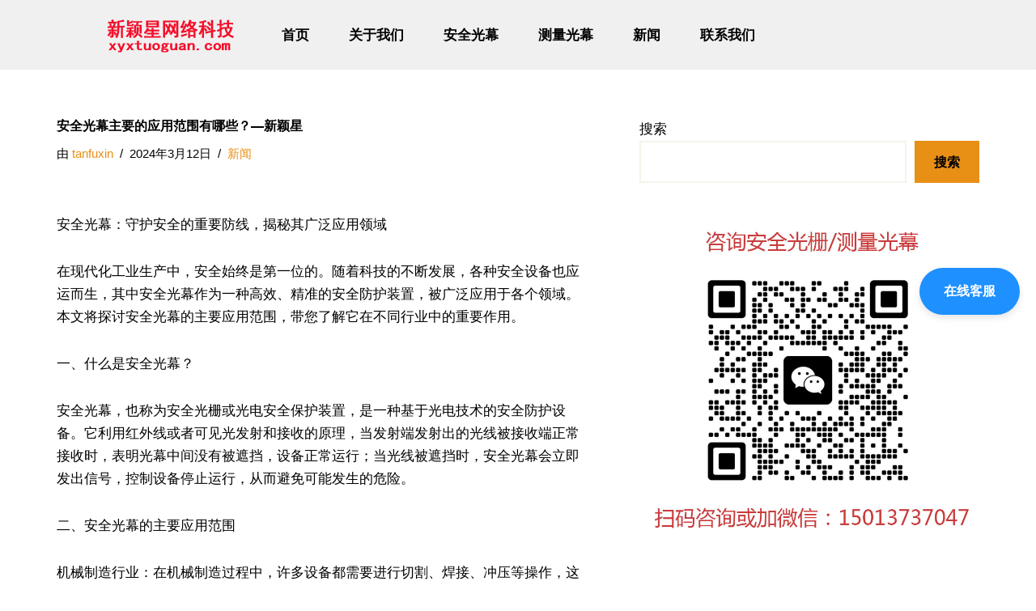

--- FILE ---
content_type: text/html; charset=UTF-8
request_url: https://tanfuxin.com/?p=5241
body_size: 17939
content:
<!DOCTYPE html>
<html lang="zh-CN">

<head>
	<!-- Google tag (gtag.js) -->
<script async src="https://www.googletagmanager.com/gtag/js?id=G-YFCRHS4F9D"></script>
<script>
  window.dataLayer = window.dataLayer || [];
  function gtag(){dataLayer.push(arguments);}
  gtag('js', new Date());

  gtag('config', 'G-YFCRHS4F9D');
</script>
	<script>
var _hmt = _hmt || [];
(function() {
  var hm = document.createElement("script");
  hm.src = "https://hm.baidu.com/hm.js?8357702dfb6a6bbce9f4871646769d58";
  var s = document.getElementsByTagName("script")[0]; 
  s.parentNode.insertBefore(hm, s);
})();
</script>



	<meta http-equiv="Content-Security-Policy" content="upgrade-insecure-requests">
<title>
测量光幕_测量光栅_红外线传感器_光电保护装置_尺寸测量光幕_安全光栅_安全光幕——新颖星品牌</title>
<meta name="keywords" content="测量光栅,安全光栅，安全光幕的应用,对中纠偏，尺寸测量光幕光栅,物流分拣光幕,新颖星品牌安全光栅安全光幕，新颖星品牌光幕，新颖星网" />
<meta name="description" content="安全光栅、安全光幕和测量光栅及测量光幕的国内品牌厂家,红外线光栅厂家,光栅安全继电器,安全光栅公司,新颖星安全光栅国产品牌，新颖星网.">
	<meta charset="UTF-8">
	<meta name="viewport" content="width=device-width, initial-scale=1, minimum-scale=1">
	<link rel="profile" href="http://gmpg.org/xfn/11">
			<link rel="pingback" href="https://tanfuxin.com/xmlrpc.php">
		<title>安全光幕主要的应用范围有哪些？&#8212;新颖星</title>
<meta name='robots' content='max-image-preview:large' />
<link rel="alternate" type="application/rss+xml" title=" &raquo; Feed" href="https://tanfuxin.com/?feed=rss2" />
<link rel="alternate" type="application/rss+xml" title=" &raquo; 评论Feed" href="https://tanfuxin.com/?feed=comments-rss2" />
<link rel="alternate" type="application/rss+xml" title=" &raquo; 安全光幕主要的应用范围有哪些？&#8212;新颖星评论Feed" href="https://tanfuxin.com/?feed=rss2&#038;p=5241" />
<script type="text/javascript">
window._wpemojiSettings = {"baseUrl":"https:\/\/s.w.org\/images\/core\/emoji\/14.0.0\/72x72\/","ext":".png","svgUrl":"https:\/\/s.w.org\/images\/core\/emoji\/14.0.0\/svg\/","svgExt":".svg","source":{"concatemoji":"https:\/\/tanfuxin.com\/wp-includes\/js\/wp-emoji-release.min.js?ver=6.1.1"}};
/*! This file is auto-generated */
!function(e,a,t){var n,r,o,i=a.createElement("canvas"),p=i.getContext&&i.getContext("2d");function s(e,t){var a=String.fromCharCode,e=(p.clearRect(0,0,i.width,i.height),p.fillText(a.apply(this,e),0,0),i.toDataURL());return p.clearRect(0,0,i.width,i.height),p.fillText(a.apply(this,t),0,0),e===i.toDataURL()}function c(e){var t=a.createElement("script");t.src=e,t.defer=t.type="text/javascript",a.getElementsByTagName("head")[0].appendChild(t)}for(o=Array("flag","emoji"),t.supports={everything:!0,everythingExceptFlag:!0},r=0;r<o.length;r++)t.supports[o[r]]=function(e){if(p&&p.fillText)switch(p.textBaseline="top",p.font="600 32px Arial",e){case"flag":return s([127987,65039,8205,9895,65039],[127987,65039,8203,9895,65039])?!1:!s([55356,56826,55356,56819],[55356,56826,8203,55356,56819])&&!s([55356,57332,56128,56423,56128,56418,56128,56421,56128,56430,56128,56423,56128,56447],[55356,57332,8203,56128,56423,8203,56128,56418,8203,56128,56421,8203,56128,56430,8203,56128,56423,8203,56128,56447]);case"emoji":return!s([129777,127995,8205,129778,127999],[129777,127995,8203,129778,127999])}return!1}(o[r]),t.supports.everything=t.supports.everything&&t.supports[o[r]],"flag"!==o[r]&&(t.supports.everythingExceptFlag=t.supports.everythingExceptFlag&&t.supports[o[r]]);t.supports.everythingExceptFlag=t.supports.everythingExceptFlag&&!t.supports.flag,t.DOMReady=!1,t.readyCallback=function(){t.DOMReady=!0},t.supports.everything||(n=function(){t.readyCallback()},a.addEventListener?(a.addEventListener("DOMContentLoaded",n,!1),e.addEventListener("load",n,!1)):(e.attachEvent("onload",n),a.attachEvent("onreadystatechange",function(){"complete"===a.readyState&&t.readyCallback()})),(e=t.source||{}).concatemoji?c(e.concatemoji):e.wpemoji&&e.twemoji&&(c(e.twemoji),c(e.wpemoji)))}(window,document,window._wpemojiSettings);
</script>
<style type="text/css">
img.wp-smiley,
img.emoji {
	display: inline !important;
	border: none !important;
	box-shadow: none !important;
	height: 1em !important;
	width: 1em !important;
	margin: 0 0.07em !important;
	vertical-align: -0.1em !important;
	background: none !important;
	padding: 0 !important;
}
</style>
	<link rel='stylesheet' id='wp-block-library-css' href='https://tanfuxin.com/wp-includes/css/dist/block-library/style.min.css?ver=6.1.1' type='text/css' media='all' />
<link rel='stylesheet' id='classic-theme-styles-css' href='https://tanfuxin.com/wp-includes/css/classic-themes.min.css?ver=1' type='text/css' media='all' />
<style id='global-styles-inline-css' type='text/css'>
body{--wp--preset--color--black: #000000;--wp--preset--color--cyan-bluish-gray: #abb8c3;--wp--preset--color--white: #ffffff;--wp--preset--color--pale-pink: #f78da7;--wp--preset--color--vivid-red: #cf2e2e;--wp--preset--color--luminous-vivid-orange: #ff6900;--wp--preset--color--luminous-vivid-amber: #fcb900;--wp--preset--color--light-green-cyan: #7bdcb5;--wp--preset--color--vivid-green-cyan: #00d084;--wp--preset--color--pale-cyan-blue: #8ed1fc;--wp--preset--color--vivid-cyan-blue: #0693e3;--wp--preset--color--vivid-purple: #9b51e0;--wp--preset--color--neve-link-color: var(--nv-primary-accent);--wp--preset--color--neve-link-hover-color: var(--nv-secondary-accent);--wp--preset--color--nv-site-bg: var(--nv-site-bg);--wp--preset--color--nv-light-bg: var(--nv-light-bg);--wp--preset--color--nv-dark-bg: var(--nv-dark-bg);--wp--preset--color--neve-text-color: var(--nv-text-color);--wp--preset--color--nv-text-dark-bg: var(--nv-text-dark-bg);--wp--preset--color--nv-c-1: var(--nv-c-1);--wp--preset--color--nv-c-2: var(--nv-c-2);--wp--preset--gradient--vivid-cyan-blue-to-vivid-purple: linear-gradient(135deg,rgba(6,147,227,1) 0%,rgb(155,81,224) 100%);--wp--preset--gradient--light-green-cyan-to-vivid-green-cyan: linear-gradient(135deg,rgb(122,220,180) 0%,rgb(0,208,130) 100%);--wp--preset--gradient--luminous-vivid-amber-to-luminous-vivid-orange: linear-gradient(135deg,rgba(252,185,0,1) 0%,rgba(255,105,0,1) 100%);--wp--preset--gradient--luminous-vivid-orange-to-vivid-red: linear-gradient(135deg,rgba(255,105,0,1) 0%,rgb(207,46,46) 100%);--wp--preset--gradient--very-light-gray-to-cyan-bluish-gray: linear-gradient(135deg,rgb(238,238,238) 0%,rgb(169,184,195) 100%);--wp--preset--gradient--cool-to-warm-spectrum: linear-gradient(135deg,rgb(74,234,220) 0%,rgb(151,120,209) 20%,rgb(207,42,186) 40%,rgb(238,44,130) 60%,rgb(251,105,98) 80%,rgb(254,248,76) 100%);--wp--preset--gradient--blush-light-purple: linear-gradient(135deg,rgb(255,206,236) 0%,rgb(152,150,240) 100%);--wp--preset--gradient--blush-bordeaux: linear-gradient(135deg,rgb(254,205,165) 0%,rgb(254,45,45) 50%,rgb(107,0,62) 100%);--wp--preset--gradient--luminous-dusk: linear-gradient(135deg,rgb(255,203,112) 0%,rgb(199,81,192) 50%,rgb(65,88,208) 100%);--wp--preset--gradient--pale-ocean: linear-gradient(135deg,rgb(255,245,203) 0%,rgb(182,227,212) 50%,rgb(51,167,181) 100%);--wp--preset--gradient--electric-grass: linear-gradient(135deg,rgb(202,248,128) 0%,rgb(113,206,126) 100%);--wp--preset--gradient--midnight: linear-gradient(135deg,rgb(2,3,129) 0%,rgb(40,116,252) 100%);--wp--preset--duotone--dark-grayscale: url('#wp-duotone-dark-grayscale');--wp--preset--duotone--grayscale: url('#wp-duotone-grayscale');--wp--preset--duotone--purple-yellow: url('#wp-duotone-purple-yellow');--wp--preset--duotone--blue-red: url('#wp-duotone-blue-red');--wp--preset--duotone--midnight: url('#wp-duotone-midnight');--wp--preset--duotone--magenta-yellow: url('#wp-duotone-magenta-yellow');--wp--preset--duotone--purple-green: url('#wp-duotone-purple-green');--wp--preset--duotone--blue-orange: url('#wp-duotone-blue-orange');--wp--preset--font-size--small: 13px;--wp--preset--font-size--medium: 20px;--wp--preset--font-size--large: 36px;--wp--preset--font-size--x-large: 42px;--wp--preset--spacing--20: 0.44rem;--wp--preset--spacing--30: 0.67rem;--wp--preset--spacing--40: 1rem;--wp--preset--spacing--50: 1.5rem;--wp--preset--spacing--60: 2.25rem;--wp--preset--spacing--70: 3.38rem;--wp--preset--spacing--80: 5.06rem;}:where(.is-layout-flex){gap: 0.5em;}body .is-layout-flow > .alignleft{float: left;margin-inline-start: 0;margin-inline-end: 2em;}body .is-layout-flow > .alignright{float: right;margin-inline-start: 2em;margin-inline-end: 0;}body .is-layout-flow > .aligncenter{margin-left: auto !important;margin-right: auto !important;}body .is-layout-constrained > .alignleft{float: left;margin-inline-start: 0;margin-inline-end: 2em;}body .is-layout-constrained > .alignright{float: right;margin-inline-start: 2em;margin-inline-end: 0;}body .is-layout-constrained > .aligncenter{margin-left: auto !important;margin-right: auto !important;}body .is-layout-constrained > :where(:not(.alignleft):not(.alignright):not(.alignfull)){max-width: var(--wp--style--global--content-size);margin-left: auto !important;margin-right: auto !important;}body .is-layout-constrained > .alignwide{max-width: var(--wp--style--global--wide-size);}body .is-layout-flex{display: flex;}body .is-layout-flex{flex-wrap: wrap;align-items: center;}body .is-layout-flex > *{margin: 0;}:where(.wp-block-columns.is-layout-flex){gap: 2em;}.has-black-color{color: var(--wp--preset--color--black) !important;}.has-cyan-bluish-gray-color{color: var(--wp--preset--color--cyan-bluish-gray) !important;}.has-white-color{color: var(--wp--preset--color--white) !important;}.has-pale-pink-color{color: var(--wp--preset--color--pale-pink) !important;}.has-vivid-red-color{color: var(--wp--preset--color--vivid-red) !important;}.has-luminous-vivid-orange-color{color: var(--wp--preset--color--luminous-vivid-orange) !important;}.has-luminous-vivid-amber-color{color: var(--wp--preset--color--luminous-vivid-amber) !important;}.has-light-green-cyan-color{color: var(--wp--preset--color--light-green-cyan) !important;}.has-vivid-green-cyan-color{color: var(--wp--preset--color--vivid-green-cyan) !important;}.has-pale-cyan-blue-color{color: var(--wp--preset--color--pale-cyan-blue) !important;}.has-vivid-cyan-blue-color{color: var(--wp--preset--color--vivid-cyan-blue) !important;}.has-vivid-purple-color{color: var(--wp--preset--color--vivid-purple) !important;}.has-black-background-color{background-color: var(--wp--preset--color--black) !important;}.has-cyan-bluish-gray-background-color{background-color: var(--wp--preset--color--cyan-bluish-gray) !important;}.has-white-background-color{background-color: var(--wp--preset--color--white) !important;}.has-pale-pink-background-color{background-color: var(--wp--preset--color--pale-pink) !important;}.has-vivid-red-background-color{background-color: var(--wp--preset--color--vivid-red) !important;}.has-luminous-vivid-orange-background-color{background-color: var(--wp--preset--color--luminous-vivid-orange) !important;}.has-luminous-vivid-amber-background-color{background-color: var(--wp--preset--color--luminous-vivid-amber) !important;}.has-light-green-cyan-background-color{background-color: var(--wp--preset--color--light-green-cyan) !important;}.has-vivid-green-cyan-background-color{background-color: var(--wp--preset--color--vivid-green-cyan) !important;}.has-pale-cyan-blue-background-color{background-color: var(--wp--preset--color--pale-cyan-blue) !important;}.has-vivid-cyan-blue-background-color{background-color: var(--wp--preset--color--vivid-cyan-blue) !important;}.has-vivid-purple-background-color{background-color: var(--wp--preset--color--vivid-purple) !important;}.has-black-border-color{border-color: var(--wp--preset--color--black) !important;}.has-cyan-bluish-gray-border-color{border-color: var(--wp--preset--color--cyan-bluish-gray) !important;}.has-white-border-color{border-color: var(--wp--preset--color--white) !important;}.has-pale-pink-border-color{border-color: var(--wp--preset--color--pale-pink) !important;}.has-vivid-red-border-color{border-color: var(--wp--preset--color--vivid-red) !important;}.has-luminous-vivid-orange-border-color{border-color: var(--wp--preset--color--luminous-vivid-orange) !important;}.has-luminous-vivid-amber-border-color{border-color: var(--wp--preset--color--luminous-vivid-amber) !important;}.has-light-green-cyan-border-color{border-color: var(--wp--preset--color--light-green-cyan) !important;}.has-vivid-green-cyan-border-color{border-color: var(--wp--preset--color--vivid-green-cyan) !important;}.has-pale-cyan-blue-border-color{border-color: var(--wp--preset--color--pale-cyan-blue) !important;}.has-vivid-cyan-blue-border-color{border-color: var(--wp--preset--color--vivid-cyan-blue) !important;}.has-vivid-purple-border-color{border-color: var(--wp--preset--color--vivid-purple) !important;}.has-vivid-cyan-blue-to-vivid-purple-gradient-background{background: var(--wp--preset--gradient--vivid-cyan-blue-to-vivid-purple) !important;}.has-light-green-cyan-to-vivid-green-cyan-gradient-background{background: var(--wp--preset--gradient--light-green-cyan-to-vivid-green-cyan) !important;}.has-luminous-vivid-amber-to-luminous-vivid-orange-gradient-background{background: var(--wp--preset--gradient--luminous-vivid-amber-to-luminous-vivid-orange) !important;}.has-luminous-vivid-orange-to-vivid-red-gradient-background{background: var(--wp--preset--gradient--luminous-vivid-orange-to-vivid-red) !important;}.has-very-light-gray-to-cyan-bluish-gray-gradient-background{background: var(--wp--preset--gradient--very-light-gray-to-cyan-bluish-gray) !important;}.has-cool-to-warm-spectrum-gradient-background{background: var(--wp--preset--gradient--cool-to-warm-spectrum) !important;}.has-blush-light-purple-gradient-background{background: var(--wp--preset--gradient--blush-light-purple) !important;}.has-blush-bordeaux-gradient-background{background: var(--wp--preset--gradient--blush-bordeaux) !important;}.has-luminous-dusk-gradient-background{background: var(--wp--preset--gradient--luminous-dusk) !important;}.has-pale-ocean-gradient-background{background: var(--wp--preset--gradient--pale-ocean) !important;}.has-electric-grass-gradient-background{background: var(--wp--preset--gradient--electric-grass) !important;}.has-midnight-gradient-background{background: var(--wp--preset--gradient--midnight) !important;}.has-small-font-size{font-size: var(--wp--preset--font-size--small) !important;}.has-medium-font-size{font-size: var(--wp--preset--font-size--medium) !important;}.has-large-font-size{font-size: var(--wp--preset--font-size--large) !important;}.has-x-large-font-size{font-size: var(--wp--preset--font-size--x-large) !important;}
.wp-block-navigation a:where(:not(.wp-element-button)){color: inherit;}
:where(.wp-block-columns.is-layout-flex){gap: 2em;}
.wp-block-pullquote{font-size: 1.5em;line-height: 1.6;}
</style>
<link rel='stylesheet' id='neve-style-css' href='https://tanfuxin.com/wp-content/themes/neve/style-main-new.min.css?ver=3.4.10' type='text/css' media='all' />
<style id='neve-style-inline-css' type='text/css'>
.nv-meta-list li.meta:not(:last-child):after { content:"/" }.nv-meta-list .no-mobile{
			display:none;
		}.nv-meta-list li.last::after{
			content: ""!important;
		}@media (min-width: 769px) {
			.nv-meta-list .no-mobile {
				display: inline-block;
			}
			.nv-meta-list li.last:not(:last-child)::after {
		 		content: "/" !important;
			}
		}
 :root{ --container: 748px;--postwidth:100%; --primarybtnbg: var(--nv-primary-accent); --secondarybtnbg: rgba(0, 0, 0, 0); --primarybtnhoverbg: var(--nv-secondary-accent); --secondarybtnhoverbg: var(--nv-dark-bg); --primarybtncolor: #010101; --secondarybtncolor: var(--nv-dark-bg); --primarybtnhovercolor: #ffffff; --secondarybtnhovercolor: var(--nv-text-dark-bg);--primarybtnborderradius:0;--secondarybtnborderradius:0;--secondarybtnborderwidth:2px;--btnpadding:12px 24px;--primarybtnpadding:12px 24px;--secondarybtnpadding:10px 22px; --btnfs: 14px; --btnlineheight: 1.6em; --bodyfontfamily: Arial,Helvetica,sans-serif; --bodyfontsize: 16px; --bodylineheight: 1.7em; --bodyletterspacing: 0px; --bodyfontweight: 400; --bodytexttransform: none; --headingsfontfamily: Arial,Helvetica,sans-serif; --h1fontsize: 39px; --h1fontweight: 600; --h1lineheight: 1.2em; --h1letterspacing: 0px; --h1texttransform: none; --h2fontsize: 28px; --h2fontweight: 600; --h2lineheight: 1.3em; --h2letterspacing: 0px; --h2texttransform: none; --h3fontsize: 20px; --h3fontweight: 600; --h3lineheight: 1.3em; --h3letterspacing: 0px; --h3texttransform: none; --h4fontsize: 16px; --h4fontweight: 600; --h4lineheight: 1.3em; --h4letterspacing: 0px; --h4texttransform: none; --h5fontsize: 14px; --h5fontweight: 600; --h5lineheight: 1.3em; --h5letterspacing: 0px; --h5texttransform: none; --h6fontsize: 14px; --h6fontweight: 600; --h6lineheight: 1.3em; --h6letterspacing: 0px; --h6texttransform: none;--formfieldborderwidth:2px;--formfieldborderradius:0; --formfieldbgcolor: var(--nv-site-bg); --formfieldbordercolor: var(--nv-light-bg); --formfieldcolor: var(--nv-text-color);--formfieldpadding:10px 12px 10px 12px;; } .single-post-container .alignfull > [class*="__inner-container"], .single-post-container .alignwide > [class*="__inner-container"]{ max-width:718px } .nv-meta-list{ --avatarsize: 20px; } .single .nv-meta-list{ --avatarsize: 20px; } .blog .blog-entry-title, .archive .blog-entry-title{ --fontsize: 28px; --fontweight: 400; } .single h1.entry-title{ --fontsize: 28px; } .nv-post-thumbnail-wrap{ --boxshadow:0 3px 6px -5px rgba(0, 0, 0, 0.1), 0 4px 8px rgba(0, 0, 0, 0.1); } .nv-post-cover{ --height: 250px;--padding:40px 15px;--justify: flex-start; --textalign: left; --valign: center; } .nv-post-cover .nv-title-meta-wrap, .nv-page-title-wrap, .entry-header{ --color: var(--nv-text-dark-bg); --textalign: left; } .nv-is-boxed.nv-title-meta-wrap{ --padding:40px 15px; --bgcolor: var(--nv-dark-bg); } .nv-overlay{ --bgcolor: var(--nv-dark-bg); --opacity: 50; --blendmode: normal; } .nv-is-boxed.nv-comments-wrap{ --padding:20px; } .nv-is-boxed.comment-respond{ --padding:20px; } .nv-single-post-wrap{ --spacing: 60px; } .global-styled{ --bgcolor: var(--nv-site-bg); } .header-top{ --rowbcolor: var(--nv-light-bg); --color: var(--nv-text-color); --bgcolor: #f0f0f0; } .header-main{ --rowbcolor: var(--nv-light-bg); --color: var(--nv-text-color); --bgcolor: var(--nv-site-bg); } .header-bottom{ --rowbcolor: var(--nv-light-bg); --color: var(--nv-text-color); --bgcolor: #ffffff; } .builder-item--logo{ --maxwidth: 32px;--padding:10px 0;--margin:0; --textalign: left;--justify: flex-start; } .builder-item--primary-menu{ --color: var(--nv-text-color); --hovercolor: var(--nv-secondary-accent); --hovertextcolor: var(--nv-text-color); --activecolor: var(--nv-text-color); --spacing: 20px; --height: 25px;--padding:0;--margin:0; --fontfamily: Impact,Charcoal,sans-serif; --fontsize: 0.8em; --lineheight: 1.6em; --letterspacing: 0px; --fontweight: 600; --texttransform: uppercase; --iconsize: 0.8em; } .hfg-is-group.has-primary-menu .inherit-ff{ --inheritedff: Impact, Charcoal, sans-serif; --inheritedfw: 600; } .footer-top-inner .row{ grid-template-columns:1fr; --valign: flex-end; } .footer-top{ --rowbwidth:0px; --rowbcolor: var(--nv-light-bg); --color: var(--nv-text-color); --bgcolor: #ffffff; } .footer-main-inner .row{ grid-template-columns:repeat(4, 1fr); --valign: flex-start; } .footer-main{ --rowbcolor: var(--nv-light-bg); --color: var(--nv-text-color); --bgcolor: var(--nv-site-bg); } .footer-bottom-inner .row{ grid-template-columns:repeat(5, 1fr); --valign: flex-start; } .footer-bottom{ --rowbwidth:0px; --rowbcolor: var(--nv-light-bg); --color: var(--nv-text-dark-bg); --bgcolor: var(--nv-dark-bg); } .builder-item--footer-one-widgets{ --padding:0;--margin:0; --textalign: left;--justify: flex-start; } .builder-item--footer-two-widgets{ --padding:0;--margin:0; --textalign: left;--justify: flex-start; } .builder-item--footer-three-widgets{ --padding:0;--margin:0; --textalign: left;--justify: flex-start; } @media(min-width: 576px){ :root{ --container: 992px;--postwidth:100%;--btnpadding:12px 24px;--primarybtnpadding:12px 24px;--secondarybtnpadding:10px 22px; --btnfs: 14px; --btnlineheight: 1.6em; --bodyfontsize: 16px; --bodylineheight: 1.7em; --bodyletterspacing: 0px; --h1fontsize: 55px; --h1lineheight: 1.3em; --h1letterspacing: 0px; --h2fontsize: 34px; --h2lineheight: 1.3em; --h2letterspacing: 0px; --h3fontsize: 20px; --h3lineheight: 1.3em; --h3letterspacing: 0px; --h4fontsize: 16px; --h4lineheight: 1.3em; --h4letterspacing: 0px; --h5fontsize: 14px; --h5lineheight: 1.3em; --h5letterspacing: 0px; --h6fontsize: 14px; --h6lineheight: 1.3em; --h6letterspacing: 0px; } .single-post-container .alignfull > [class*="__inner-container"], .single-post-container .alignwide > [class*="__inner-container"]{ max-width:962px } .nv-meta-list{ --avatarsize: 20px; } .single .nv-meta-list{ --avatarsize: 20px; } .blog .blog-entry-title, .archive .blog-entry-title{ --fontsize: 32px; } .single h1.entry-title{ --fontsize: 40px; } .nv-post-cover{ --height: 30vh;--padding:60px 30px;--justify: flex-start; --textalign: left; --valign: center; } .nv-post-cover .nv-title-meta-wrap, .nv-page-title-wrap, .entry-header{ --textalign: left; } .nv-is-boxed.nv-title-meta-wrap{ --padding:60px 30px; } .nv-is-boxed.nv-comments-wrap{ --padding:30px; } .nv-is-boxed.comment-respond{ --padding:30px; } .nv-single-post-wrap{ --spacing: 60px; } .builder-item--logo{ --maxwidth: 32px;--padding:10px 0;--margin:0; --textalign: left;--justify: flex-start; } .builder-item--primary-menu{ --spacing: 20px; --height: 25px;--padding:0;--margin:0; --fontsize: 1em; --lineheight: 1.6em; --letterspacing: 0px; --iconsize: 1em; } .footer-top{ --rowbwidth:0px; } .footer-bottom{ --rowbwidth:0px; } .builder-item--footer-one-widgets{ --padding:0;--margin:0; --textalign: left;--justify: flex-start; } .builder-item--footer-two-widgets{ --padding:0;--margin:0; --textalign: left;--justify: flex-start; } .builder-item--footer-three-widgets{ --padding:0;--margin:0; --textalign: left;--justify: flex-start; } }@media(min-width: 960px){ :root{ --container: 1170px;--postwidth:100%;--btnpadding:12px 24px;--primarybtnpadding:12px 24px;--secondarybtnpadding:10px 22px; --btnfs: 16px; --btnlineheight: 1.6em; --bodyfontsize: 17px; --bodylineheight: 1.7em; --bodyletterspacing: 0px; --h1fontsize: 70px; --h1lineheight: 1.3em; --h1letterspacing: 0px; --h2fontsize: 46px; --h2lineheight: 1.3em; --h2letterspacing: 0px; --h3fontsize: 24px; --h3lineheight: 1.3em; --h3letterspacing: 0px; --h4fontsize: 20px; --h4lineheight: 1.3em; --h4letterspacing: 0px; --h5fontsize: 16px; --h5lineheight: 1.3em; --h5letterspacing: 0px; --h6fontsize: 16px; --h6lineheight: 1.3em; --h6letterspacing: 0px; } body:not(.single):not(.archive):not(.blog):not(.search):not(.error404) .neve-main > .container .col, body.post-type-archive-course .neve-main > .container .col, body.post-type-archive-llms_membership .neve-main > .container .col{ max-width: 100%; } body:not(.single):not(.archive):not(.blog):not(.search):not(.error404) .nv-sidebar-wrap, body.post-type-archive-course .nv-sidebar-wrap, body.post-type-archive-llms_membership .nv-sidebar-wrap{ max-width: 0%; } .neve-main > .archive-container .nv-index-posts.col{ max-width: 68%; } .neve-main > .archive-container .nv-sidebar-wrap{ max-width: 32%; } .neve-main > .single-post-container .nv-single-post-wrap.col{ max-width: 59%; } .single-post-container .alignfull > [class*="__inner-container"], .single-post-container .alignwide > [class*="__inner-container"]{ max-width:660px } .container-fluid.single-post-container .alignfull > [class*="__inner-container"], .container-fluid.single-post-container .alignwide > [class*="__inner-container"]{ max-width:calc(59% + 15px) } .neve-main > .single-post-container .nv-sidebar-wrap{ max-width: 41%; } .nv-meta-list{ --avatarsize: 20px; } .single .nv-meta-list{ --avatarsize: 20px; } .blog .blog-entry-title, .archive .blog-entry-title{ --fontsize: 18px; } .single h1.entry-title{ --fontsize: 16px; } .nv-post-cover{ --height: 50vh;--padding:60px 40px 60px 40px;;--justify: flex-start; --textalign: left; --valign: flex-end; } .nv-post-cover .nv-title-meta-wrap, .nv-page-title-wrap, .entry-header{ --textalign: left; } .nv-is-boxed.nv-title-meta-wrap{ --padding:60px 40px 60px 40px;; } .nv-is-boxed.nv-comments-wrap{ --padding:40px; } .nv-is-boxed.comment-respond{ --padding:40px; } .nv-single-post-wrap{ --spacing: 60px; } .builder-item--logo{ --maxwidth: 300px;--padding:10px 0;--margin:0; --textalign: left;--justify: flex-start; } .builder-item--primary-menu{ --spacing: 49px; --height: 48px;--padding:0;--margin:0; --fontsize: 1em; --lineheight: 1.6em; --letterspacing: 0px; --iconsize: 1em; } .footer-top{ --height:49px;--rowbwidth:5px; } .footer-bottom{ --height:86px;--rowbwidth:0px; } .builder-item--footer-one-widgets{ --padding:0;--margin:0; --textalign: center;--justify: center; } .builder-item--footer-two-widgets{ --padding:0;--margin:0; --textalign: center;--justify: center; } .builder-item--footer-three-widgets{ --padding:0;--margin:0; --textalign: left;--justify: flex-start; } }:root{--nv-primary-accent:#e88f15;--nv-secondary-accent:#FFFFFF;--nv-site-bg:#ffffff;--nv-light-bg:#f5f3eb;--nv-dark-bg:#000000;--nv-text-color:#000000;--nv-text-dark-bg:#ffffff;--nv-c-1:#77b978;--nv-c-2:#f37262;--nv-fallback-ff:Arial, Helvetica, sans-serif;}
</style>
<link rel="https://api.w.org/" href="https://tanfuxin.com/index.php?rest_route=/" /><link rel="alternate" type="application/json" href="https://tanfuxin.com/index.php?rest_route=/wp/v2/posts/5241" /><link rel="EditURI" type="application/rsd+xml" title="RSD" href="https://tanfuxin.com/xmlrpc.php?rsd" />
<link rel="wlwmanifest" type="application/wlwmanifest+xml" href="https://tanfuxin.com/wp-includes/wlwmanifest.xml" />
<meta name="generator" content="WordPress 6.1.1" />
<link rel="canonical" href="https://tanfuxin.com/?p=5241" />
<link rel='shortlink' href='https://tanfuxin.com/?p=5241' />
<link rel="alternate" type="application/json+oembed" href="https://tanfuxin.com/index.php?rest_route=%2Foembed%2F1.0%2Fembed&#038;url=https%3A%2F%2Ftanfuxin.com%2F%3Fp%3D5241" />
<link rel="alternate" type="text/xml+oembed" href="https://tanfuxin.com/index.php?rest_route=%2Foembed%2F1.0%2Fembed&#038;url=https%3A%2F%2Ftanfuxin.com%2F%3Fp%3D5241&#038;format=xml" />
<link rel="icon" href="https://tanfuxin.com/wp-content/uploads/2023/01/cropped-未标题-1-32x32.jpg" sizes="32x32" />
<link rel="icon" href="https://tanfuxin.com/wp-content/uploads/2023/01/cropped-未标题-1-192x192.jpg" sizes="192x192" />
<link rel="apple-touch-icon" href="https://tanfuxin.com/wp-content/uploads/2023/01/cropped-未标题-1-180x180.jpg" />
<meta name="msapplication-TileImage" content="https://tanfuxin.com/wp-content/uploads/2023/01/cropped-未标题-1-270x270.jpg" />

	</head>

<body  class="post-template-default single single-post postid-5241 single-format-standard wp-custom-logo  nv-blog-default nv-sidebar-right menu_sidebar_slide_left" id="neve_body"  >
<svg xmlns="http://www.w3.org/2000/svg" viewBox="0 0 0 0" width="0" height="0" focusable="false" role="none" style="visibility: hidden; position: absolute; left: -9999px; overflow: hidden;" ><defs><filter id="wp-duotone-dark-grayscale"><feColorMatrix color-interpolation-filters="sRGB" type="matrix" values=" .299 .587 .114 0 0 .299 .587 .114 0 0 .299 .587 .114 0 0 .299 .587 .114 0 0 " /><feComponentTransfer color-interpolation-filters="sRGB" ><feFuncR type="table" tableValues="0 0.49803921568627" /><feFuncG type="table" tableValues="0 0.49803921568627" /><feFuncB type="table" tableValues="0 0.49803921568627" /><feFuncA type="table" tableValues="1 1" /></feComponentTransfer><feComposite in2="SourceGraphic" operator="in" /></filter></defs></svg><svg xmlns="http://www.w3.org/2000/svg" viewBox="0 0 0 0" width="0" height="0" focusable="false" role="none" style="visibility: hidden; position: absolute; left: -9999px; overflow: hidden;" ><defs><filter id="wp-duotone-grayscale"><feColorMatrix color-interpolation-filters="sRGB" type="matrix" values=" .299 .587 .114 0 0 .299 .587 .114 0 0 .299 .587 .114 0 0 .299 .587 .114 0 0 " /><feComponentTransfer color-interpolation-filters="sRGB" ><feFuncR type="table" tableValues="0 1" /><feFuncG type="table" tableValues="0 1" /><feFuncB type="table" tableValues="0 1" /><feFuncA type="table" tableValues="1 1" /></feComponentTransfer><feComposite in2="SourceGraphic" operator="in" /></filter></defs></svg><svg xmlns="http://www.w3.org/2000/svg" viewBox="0 0 0 0" width="0" height="0" focusable="false" role="none" style="visibility: hidden; position: absolute; left: -9999px; overflow: hidden;" ><defs><filter id="wp-duotone-purple-yellow"><feColorMatrix color-interpolation-filters="sRGB" type="matrix" values=" .299 .587 .114 0 0 .299 .587 .114 0 0 .299 .587 .114 0 0 .299 .587 .114 0 0 " /><feComponentTransfer color-interpolation-filters="sRGB" ><feFuncR type="table" tableValues="0.54901960784314 0.98823529411765" /><feFuncG type="table" tableValues="0 1" /><feFuncB type="table" tableValues="0.71764705882353 0.25490196078431" /><feFuncA type="table" tableValues="1 1" /></feComponentTransfer><feComposite in2="SourceGraphic" operator="in" /></filter></defs></svg><svg xmlns="http://www.w3.org/2000/svg" viewBox="0 0 0 0" width="0" height="0" focusable="false" role="none" style="visibility: hidden; position: absolute; left: -9999px; overflow: hidden;" ><defs><filter id="wp-duotone-blue-red"><feColorMatrix color-interpolation-filters="sRGB" type="matrix" values=" .299 .587 .114 0 0 .299 .587 .114 0 0 .299 .587 .114 0 0 .299 .587 .114 0 0 " /><feComponentTransfer color-interpolation-filters="sRGB" ><feFuncR type="table" tableValues="0 1" /><feFuncG type="table" tableValues="0 0.27843137254902" /><feFuncB type="table" tableValues="0.5921568627451 0.27843137254902" /><feFuncA type="table" tableValues="1 1" /></feComponentTransfer><feComposite in2="SourceGraphic" operator="in" /></filter></defs></svg><svg xmlns="http://www.w3.org/2000/svg" viewBox="0 0 0 0" width="0" height="0" focusable="false" role="none" style="visibility: hidden; position: absolute; left: -9999px; overflow: hidden;" ><defs><filter id="wp-duotone-midnight"><feColorMatrix color-interpolation-filters="sRGB" type="matrix" values=" .299 .587 .114 0 0 .299 .587 .114 0 0 .299 .587 .114 0 0 .299 .587 .114 0 0 " /><feComponentTransfer color-interpolation-filters="sRGB" ><feFuncR type="table" tableValues="0 0" /><feFuncG type="table" tableValues="0 0.64705882352941" /><feFuncB type="table" tableValues="0 1" /><feFuncA type="table" tableValues="1 1" /></feComponentTransfer><feComposite in2="SourceGraphic" operator="in" /></filter></defs></svg><svg xmlns="http://www.w3.org/2000/svg" viewBox="0 0 0 0" width="0" height="0" focusable="false" role="none" style="visibility: hidden; position: absolute; left: -9999px; overflow: hidden;" ><defs><filter id="wp-duotone-magenta-yellow"><feColorMatrix color-interpolation-filters="sRGB" type="matrix" values=" .299 .587 .114 0 0 .299 .587 .114 0 0 .299 .587 .114 0 0 .299 .587 .114 0 0 " /><feComponentTransfer color-interpolation-filters="sRGB" ><feFuncR type="table" tableValues="0.78039215686275 1" /><feFuncG type="table" tableValues="0 0.94901960784314" /><feFuncB type="table" tableValues="0.35294117647059 0.47058823529412" /><feFuncA type="table" tableValues="1 1" /></feComponentTransfer><feComposite in2="SourceGraphic" operator="in" /></filter></defs></svg><svg xmlns="http://www.w3.org/2000/svg" viewBox="0 0 0 0" width="0" height="0" focusable="false" role="none" style="visibility: hidden; position: absolute; left: -9999px; overflow: hidden;" ><defs><filter id="wp-duotone-purple-green"><feColorMatrix color-interpolation-filters="sRGB" type="matrix" values=" .299 .587 .114 0 0 .299 .587 .114 0 0 .299 .587 .114 0 0 .299 .587 .114 0 0 " /><feComponentTransfer color-interpolation-filters="sRGB" ><feFuncR type="table" tableValues="0.65098039215686 0.40392156862745" /><feFuncG type="table" tableValues="0 1" /><feFuncB type="table" tableValues="0.44705882352941 0.4" /><feFuncA type="table" tableValues="1 1" /></feComponentTransfer><feComposite in2="SourceGraphic" operator="in" /></filter></defs></svg><svg xmlns="http://www.w3.org/2000/svg" viewBox="0 0 0 0" width="0" height="0" focusable="false" role="none" style="visibility: hidden; position: absolute; left: -9999px; overflow: hidden;" ><defs><filter id="wp-duotone-blue-orange"><feColorMatrix color-interpolation-filters="sRGB" type="matrix" values=" .299 .587 .114 0 0 .299 .587 .114 0 0 .299 .587 .114 0 0 .299 .587 .114 0 0 " /><feComponentTransfer color-interpolation-filters="sRGB" ><feFuncR type="table" tableValues="0.098039215686275 1" /><feFuncG type="table" tableValues="0 0.66274509803922" /><feFuncB type="table" tableValues="0.84705882352941 0.41960784313725" /><feFuncA type="table" tableValues="1 1" /></feComponentTransfer><feComposite in2="SourceGraphic" operator="in" /></filter></defs></svg><div class="wrapper">
	
	<header class="header"  >
		<a class="neve-skip-link show-on-focus" href="#content" >
			跳至正文		</a>
		<div id="header-grid"  class="hfg_header site-header">
	<div class="header--row header-top hide-on-mobile hide-on-tablet layout-full-contained has-center header--row"
	data-row-id="top" data-show-on="desktop">

	<div
		class="header--row-inner header-top-inner">
		<div class="container">
			<div
				class="row row--wrapper"
				data-section="hfg_header_layout_top" >
				<div class="hfg-slot left"><div class="builder-item desktop-left hfg-end"><div class="item--inner builder-item--logo"
		data-section="title_tagline"
		data-item-id="logo">
	
<div class="site-logo">
	<a class="brand" href="https://tanfuxin.com/" title=""
			aria-label=""><div class="title-with-logo"><img width="200" height="50" src="https://tanfuxin.com/wp-content/uploads/2024/02/cropped-cropped-222222.png" class="neve-site-logo skip-lazy" alt="" decoding="async" loading="lazy" data-variant="logo" /><div class="nv-title-tagline-wrap"><p class="site-title"></p></div></div></a></div>

	</div>

</div></div><div class="hfg-slot center"><div class="builder-item has-nav"><div class="item--inner builder-item--primary-menu has_menu"
		data-section="header_menu_primary"
		data-item-id="primary-menu">
	<div class="nv-nav-wrap">
	<div role="navigation" class="nav-menu-primary"
			aria-label="主菜单">

		<ul id="nv-primary-navigation-top" class="primary-menu-ul nav-ul menu-desktop"><li id="menu-item-39" class="menu-item menu-item-type-custom menu-item-object-custom menu-item-home menu-item-39"><a href="https://tanfuxin.com/">首页</a></li>
<li id="menu-item-96" class="menu-item menu-item-type-post_type menu-item-object-page menu-item-96"><a href="https://tanfuxin.com/?page_id=9">关于我们</a></li>
<li id="menu-item-6143" class="menu-item menu-item-type-post_type menu-item-object-page menu-item-6143"><a href="https://tanfuxin.com/?page_id=6142">安全光幕</a></li>
<li id="menu-item-6146" class="menu-item menu-item-type-post_type menu-item-object-page menu-item-6146"><a href="https://tanfuxin.com/?page_id=6145">测量光幕</a></li>
<li id="menu-item-5309" class="menu-item menu-item-type-taxonomy menu-item-object-category current-post-ancestor current-menu-parent current-post-parent menu-item-5309"><a href="https://tanfuxin.com/?cat=3">新闻</a></li>
<li id="menu-item-38" class="menu-item menu-item-type-post_type menu-item-object-page menu-item-38"><a href="https://tanfuxin.com/?page_id=10">联系我们</a></li>
</ul>	</div>
</div>

	</div>

</div></div><div class="hfg-slot right"></div>							</div>
		</div>
	</div>
</div>


<nav class="header--row header-main hide-on-desktop layout-full-contained nv-navbar header--row"
	data-row-id="main" data-show-on="mobile">

	<div
		class="header--row-inner header-main-inner">
		<div class="container">
			<div
				class="row row--wrapper"
				data-section="hfg_header_layout_main" >
				<div class="hfg-slot left"><div class="builder-item tablet-left mobile-left"><div class="item--inner builder-item--logo"
		data-section="title_tagline"
		data-item-id="logo">
	
<div class="site-logo">
	<a class="brand" href="https://tanfuxin.com/" title=""
			aria-label=""><div class="title-with-logo"><img width="200" height="50" src="https://tanfuxin.com/wp-content/uploads/2024/02/cropped-cropped-222222.png" class="neve-site-logo skip-lazy" alt="" decoding="async" loading="lazy" data-variant="logo" /><div class="nv-title-tagline-wrap"><p class="site-title"></p></div></div></a></div>

	</div>

</div></div><div class="hfg-slot right"></div>							</div>
		</div>
	</div>
</nav>

<div class="header--row header-bottom hide-on-desktop layout-full-contained has-center header--row"
	data-row-id="bottom" data-show-on="mobile">

	<div
		class="header--row-inner header-bottom-inner">
		<div class="container">
			<div
				class="row row--wrapper"
				data-section="hfg_header_layout_bottom" >
				<div class="hfg-slot left"></div><div class="hfg-slot center"><div class="builder-item has-nav"><div class="item--inner builder-item--primary-menu has_menu"
		data-section="header_menu_primary"
		data-item-id="primary-menu">
	<div class="nv-nav-wrap">
	<div role="navigation" class="nav-menu-primary"
			aria-label="主菜单">

		<ul id="nv-primary-navigation-bottom" class="primary-menu-ul nav-ul menu-mobile"><li class="menu-item menu-item-type-custom menu-item-object-custom menu-item-home menu-item-39"><a href="https://tanfuxin.com/">首页</a></li>
<li class="menu-item menu-item-type-post_type menu-item-object-page menu-item-96"><a href="https://tanfuxin.com/?page_id=9">关于我们</a></li>
<li class="menu-item menu-item-type-post_type menu-item-object-page menu-item-6143"><a href="https://tanfuxin.com/?page_id=6142">安全光幕</a></li>
<li class="menu-item menu-item-type-post_type menu-item-object-page menu-item-6146"><a href="https://tanfuxin.com/?page_id=6145">测量光幕</a></li>
<li class="menu-item menu-item-type-taxonomy menu-item-object-category current-post-ancestor current-menu-parent current-post-parent menu-item-5309"><a href="https://tanfuxin.com/?cat=3">新闻</a></li>
<li class="menu-item menu-item-type-post_type menu-item-object-page menu-item-38"><a href="https://tanfuxin.com/?page_id=10">联系我们</a></li>
</ul>	</div>
</div>

	</div>

</div></div><div class="hfg-slot right"></div>							</div>
		</div>
	</div>
</div>

</div>



	</header>

	

	
	<main id="content" class="neve-main">

	<div class="container single-post-container">
		<div class="row">
						<article id="post-5241"
					class="nv-single-post-wrap col post-5241 post type-post status-publish format-standard hentry category-xinwen">
				<div class="entry-header" ><div class="nv-title-meta-wrap"><h1 class="title entry-title">安全光幕主要的应用范围有哪些？&#8212;新颖星</h1><ul class="nv-meta-list"><li  class="meta author vcard  no-mobile"><span class="author-name fn">由 <a href="https://tanfuxin.com/?author=1" title="Posts by tanfuxin" rel="author">tanfuxin</a></span></li><li class="meta date posted-on nv-show-updated  no-mobile"><time class="updated" datetime="2024-03-12T21:51:26+08:00">2024年3月12日</time></li><li class="meta category  no-mobile"><a href="https://tanfuxin.com/?cat=3" rel="category">新闻</a></li></ul></div></div><div class="nv-content-wrap entry-content">
<p>安全光幕：守护安全的重要防线，揭秘其广泛应用领域</p>



<p>在现代化工业生产中，安全始终是第一位的。随着科技的不断发展，各种安全设备也应运而生，其中安全光幕作为一种高效、精准的安全防护装置，被广泛应用于各个领域。本文将探讨安全光幕的主要应用范围，带您了解它在不同行业中的重要作用。</p>



<span id="more-5241"></span>



<p>一、什么是安全光幕？</p>



<p>安全光幕，也称为安全光栅或光电安全保护装置，是一种基于光电技术的安全防护设备。它利用红外线或者可见光发射和接收的原理，当发射端发射出的光线被接收端正常接收时，表明光幕中间没有被遮挡，设备正常运行；当光线被遮挡时，安全光幕会立即发出信号，控制设备停止运行，从而避免可能发生的危险。</p>



<p>二、安全光幕的主要应用范围</p>



<p>机械制造行业：在机械制造过程中，许多设备都需要进行切割、焊接、冲压等操作，这些操作往往伴随着飞溅的火花或高温，容易对操作人员造成伤害。安全光幕的应用可以有效地保护操作人员的安全，当操作人员进入危险区域时，安全光幕能够迅速切断电源，停止设备运行。</p>



<p>物流仓储行业：在自动化仓库中，货物搬运、堆垛等操作频繁，如果操作不当或者设备出现故障，可能导致货物倒塌、砸伤人员等事故。安全光幕的设置可以在货物通道上形成一道安全屏障，当货物或者人员误入通道时，安全光幕能够及时触发报警并停止设备，避免事故发生。</p>



<p>汽车行业：在汽车生产线中，焊接、冲压、涂装等环节都存在较高的安全风险。安全光幕的应用可以确保工人在进行维护或者检查时的人身安全，当工人误入危险区域时，安全光幕能够迅速作出反应，切断设备电源，避免事故发生。</p>



<p>食品加工行业：在食品加工过程中，往往涉及到高温、高压、高速运转等设备，这些设备对操作人员的安全构成威胁。安全光幕的应用可以在设备周围形成一道安全防线，当操作人员靠近危险区域时，安全光幕能够及时切断电源，保护操作人员的安全。</p>



<p>其他行业：除了以上几个行业外，安全光幕还广泛应用于印刷、电子、化工、医药等行业。在这些行业中，安全光幕同样发挥着重要的作用，为企业的安全生产保驾护航。</p>



<p>三、结语</p>



<p>安全光幕作为一种高效、精准的安全防护装置，在各个领域都发挥着重要的作用。它不仅能够有效地保护操作人员的安全，降低事故发生的概率，还能提高企业的生产效率和质量。随着科技的不断发展，安全光幕的性能和应用范围也将不断扩大，为企业的安全生产提供更加可靠的保障。</p>
</div><div class="nv-post-navigation"><div class="previous"><a href="https://tanfuxin.com/?p=5239" rel="prev"><span class="nav-direction">上一个</span><span>安装安全光幕对生产企业有什么好处？&#8212;新颖星</span></a></div><div class="next"><a href="https://tanfuxin.com/?p=5243" rel="next"><span class="nav-direction">下一个</span><span>安装安全光幕对生产企业有什么好处？&#8212;新颖星</span></a></div></div>
<div id="comments" class="comments-area">
		<div id="respond" class="comment-respond nv-is-boxed">
		<h2 id="reply-title" class="comment-reply-title">发表回复 <small><a rel="nofollow" id="cancel-comment-reply-link" href="/?p=5241#respond" style="display:none;">取消回复</a></small></h2><form action="https://tanfuxin.com/wp-comments-post.php" method="post" id="commentform" class="comment-form"><p class="comment-notes"><span id="email-notes">您的电子邮箱地址不会被公开。</span> <span class="required-field-message">必填项已用<span class="required">*</span>标注</span></p><p class="comment-form-author"><label for="author">显示名称 <span class="required">*</span></label> <input id="author" name="author" type="text" value="" size="30" maxlength="245" autocomplete="name" required="required" /></p>
<p class="comment-form-email"><label for="email">电子邮箱地址 <span class="required">*</span></label> <input id="email" name="email" type="text" value="" size="30" maxlength="100" aria-describedby="email-notes" autocomplete="email" required="required" /></p>
<p class="comment-form-url"><label for="url">网站地址</label> <input id="url" name="url" type="text" value="" size="30" maxlength="200" autocomplete="url" /></p>
<p class="comment-form-comment"><label for="comment">评论 <span class="required">*</span></label> <textarea id="comment" name="comment" cols="45" rows="8" maxlength="65525" required="required"></textarea></p><p class="comment-form-cookies-consent"><input id="wp-comment-cookies-consent" name="wp-comment-cookies-consent" type="checkbox" value="yes" /> <label for="wp-comment-cookies-consent">在此浏览器中保存我的显示名称、邮箱地址和网站地址，以便下次评论时使用。</label></p>
<p class="form-submit"><input name="submit" type="submit" id="submit" class="button button-primary" value="发表评论" /> <input type='hidden' name='comment_post_ID' value='5241' id='comment_post_ID' />
<input type='hidden' name='comment_parent' id='comment_parent' value='0' />
</p></form>	</div><!-- #respond -->
	</div>
			</article>
			<div class="nv-sidebar-wrap col-sm-12 nv-right blog-sidebar " >
		<aside id="secondary" role="complementary">
		
		<div id="block-2" class="widget widget_block widget_search"><form role="search" method="get" action="https://tanfuxin.com/" class="wp-block-search__button-outside wp-block-search__text-button wp-block-search"><label for="wp-block-search__input-1" class="wp-block-search__label" >搜索</label><div class="wp-block-search__inside-wrapper " ><input type="search" id="wp-block-search__input-1" class="wp-block-search__input wp-block-search__input" name="s" value="" placeholder=""  required /><button type="submit" class="wp-block-search__button wp-element-button"  >搜索</button></div></form></div><div id="block-40" class="widget widget_block widget_media_image">
<figure class="wp-block-image size-full"><img decoding="async" loading="lazy" width="800" height="800" src="https://tanfuxin.com/wp-content/uploads/2023/04/咨询安全光栅.jpg" alt="" class="wp-image-1112" srcset="https://tanfuxin.com/wp-content/uploads/2023/04/咨询安全光栅.jpg 800w, https://tanfuxin.com/wp-content/uploads/2023/04/咨询安全光栅-300x300.jpg 300w, https://tanfuxin.com/wp-content/uploads/2023/04/咨询安全光栅-150x150.jpg 150w, https://tanfuxin.com/wp-content/uploads/2023/04/咨询安全光栅-768x768.jpg 768w" sizes="(max-width: 800px) 100vw, 800px" /></figure>
</div><div id="block-3" class="widget widget_block">
<div class="is-layout-flow wp-block-group"><div class="wp-block-group__inner-container"></div></div>
</div><div id="block-5" class="widget widget_block widget_media_image">
<figure class="wp-block-image size-full"><img decoding="async" loading="lazy" width="800" height="800" src="http://tanfuxin.com/wp-content/uploads/2023/01/88.png" alt="公众号：我们一起好运连连" class="wp-image-36" srcset="https://tanfuxin.com/wp-content/uploads/2023/01/88.png 800w, https://tanfuxin.com/wp-content/uploads/2023/01/88-300x300.png 300w, https://tanfuxin.com/wp-content/uploads/2023/01/88-150x150.png 150w, https://tanfuxin.com/wp-content/uploads/2023/01/88-768x768.png 768w" sizes="(max-width: 800px) 100vw, 800px" /></figure>
</div><div id="block-11" class="widget widget_block widget_calendar"><div class="wp-block-calendar"><table id="wp-calendar" class="wp-calendar-table">
	<caption>2025年 11月</caption>
	<thead>
	<tr>
		<th scope="col" title="星期一">一</th>
		<th scope="col" title="星期二">二</th>
		<th scope="col" title="星期三">三</th>
		<th scope="col" title="星期四">四</th>
		<th scope="col" title="星期五">五</th>
		<th scope="col" title="星期六">六</th>
		<th scope="col" title="星期日">日</th>
	</tr>
	</thead>
	<tbody>
	<tr>
		<td colspan="5" class="pad">&nbsp;</td><td><a href="https://tanfuxin.com/?m=20251101" aria-label="2025年11月1日 发布的文章">1</a></td><td><a href="https://tanfuxin.com/?m=20251102" aria-label="2025年11月2日 发布的文章">2</a></td>
	</tr>
	<tr>
		<td id="today">3</td><td>4</td><td>5</td><td>6</td><td>7</td><td>8</td><td>9</td>
	</tr>
	<tr>
		<td>10</td><td>11</td><td>12</td><td>13</td><td>14</td><td>15</td><td>16</td>
	</tr>
	<tr>
		<td>17</td><td>18</td><td>19</td><td>20</td><td>21</td><td>22</td><td>23</td>
	</tr>
	<tr>
		<td>24</td><td>25</td><td>26</td><td>27</td><td>28</td><td>29</td><td>30</td>
	</tr>
	</tbody>
	</table><nav aria-label="上个月及下个月" class="wp-calendar-nav">
		<span class="wp-calendar-nav-prev"><a href="https://tanfuxin.com/?m=202510">&laquo; 10月</a></span>
		<span class="pad">&nbsp;</span>
		<span class="wp-calendar-nav-next">&nbsp;</span>
	</nav></div></div><div id="block-44" class="widget widget_block"><div class="friend-links">
    <h3>友情链接</h3>
    <ul>
        <li><a href="https://xyxtuoguan.com/" target="_blank">安全光栅</a></li>
        <li><a href="https://anquanguangshan.tanfuxin.com/" target="_blank">测量光幕</a></li>
        <li><a href="https://xyx1688.com/" target="_blank">星座网</a></li>
        <li><a href="https://xiedian.xyxtuoguan.com/" target="_blank">矫正鞋垫</a></li>
    </ul>
</div></div><div id="block-43" class="widget widget_block widget_text">
<p></p>
</div>
			</aside>
</div>
		</div>
	</div>


</main><!--/.neve-main-->
<!--/.neve-main-->

<footer class="site-footer" id="site-footer"  >
	<div class="hfg_footer">
		<div class="footer--row footer-top layout-full-contained"
	id="cb-row--footer-top"
	data-row-id="top" data-show-on="desktop">
	<div
		class="footer--row-inner footer-top-inner footer-content-wrap">
		<div class="container">
			<div
				class="hfg-grid nv-footer-content hfg-grid-top row--wrapper row "
				data-section="hfg_footer_layout_top" >
				<div class="hfg-slot left"><div class="builder-item desktop-left tablet-left mobile-left"><div class="item--inner builder-item--footer-three-widgets"
		data-section="neve_sidebar-widgets-footer-three-widgets"
		data-item-id="footer-three-widgets">
		<div class="widget-area">
		<div id="block-30" class="widget widget_block widget_text">
<p>深圳市新颖星网络科技有限公司，地址：深圳市龙华区龙华街道松和社区东环一路108号油松科技大厦B355</p>
</div>	</div>
	</div>

</div></div>							</div>
		</div>
	</div>
</div>

<div class="footer--row footer-bottom layout-fullwidth"
	id="cb-row--footer-bottom"
	data-row-id="bottom" data-show-on="desktop">
	<div
		class="footer--row-inner footer-bottom-inner footer-content-wrap">
		<div class="container">
			<div
				class="hfg-grid nv-footer-content hfg-grid-bottom row--wrapper row "
				data-section="hfg_footer_layout_bottom" >
				<div class="hfg-slot left"><div class="builder-item"><div class="item--inner"><div class="component-wrap"><div><p><a href="https://themeisle.com/themes/neve/" rel="nofollow">Neve</a> | 采用<a href="http://wordpress.org" rel="nofollow">WordPress</a></p></div></div></div></div></div><div class="hfg-slot c-left"></div><div class="hfg-slot center"><div class="builder-item desktop-center tablet-left mobile-left"><div class="item--inner builder-item--footer-one-widgets"
		data-section="neve_sidebar-widgets-footer-one-widgets"
		data-item-id="footer-one-widgets">
		<div class="widget-area">
		<div id="block-25" class="widget widget_block"><div style="width:300px;margin:0 auto; padding:20px 0;">
		 		<a target="_blank" href="http://www.beian.gov.cn/portal/registerSystemInfo?recordcode=44030402006005" style="display:inline-block;text-decoration:none;height:20px;line-height:20px;"><img decoding="async" src="http://tanfuxin.com/wp-content/uploads/2023/01/备案图标.png" style="float:left;"><p style="float:left;height:20px;line-height:20px;margin: 0px 0px 0px 5px; color:#939393;">粤公网安备 44030402006005号</p></a>
		 	</div></div>	</div>
	</div>

</div></div><div class="hfg-slot c-right"><div class="builder-item desktop-center tablet-left mobile-left"><div class="item--inner builder-item--footer-two-widgets"
		data-section="neve_sidebar-widgets-footer-two-widgets"
		data-item-id="footer-two-widgets">
		<div class="widget-area">
		<div id="block-21" class="widget widget_block"><div style="width:300px;margin:0 auto; padding:20px 0;">
		 		<a target="_blank" href="https://beian.miit.gov.cn" 

style="display:inline-block;text-decoration:none;height:20px;line-height:20px;"><img decoding="async" src="
" style="float:left;"><p style="float:left;height:20px;line-height:20px;margin: 0px 0px 0px 

5px; color:#939399;">粤ICP备2023002054号</p></a>
		 	</div></div>	</div>
	</div>

</div></div><div class="hfg-slot right"></div>							</div>
		</div>
	</div>
</div>

	</div>
</footer>

</div><!--/.wrapper-->
<script type='text/javascript' id='neve-script-js-extra'>
/* <![CDATA[ */
var NeveProperties = {"ajaxurl":"https:\/\/tanfuxin.com\/wp-admin\/admin-ajax.php","nonce":"0dc25f6b41","isRTL":"","isCustomize":""};
/* ]]> */
</script>
<script type='text/javascript' src='https://tanfuxin.com/wp-content/themes/neve/assets/js/build/modern/frontend.js?ver=3.4.10' id='neve-script-js' async></script>
<script type='text/javascript' id='neve-script-js-after'>
	var html = document.documentElement;
	var theme = html.getAttribute('data-neve-theme') || 'light';
	var variants = {"logo":{"light":{"src":"https:\/\/tanfuxin.com\/wp-content\/uploads\/2024\/02\/cropped-cropped-222222.png","srcset":false,"sizes":"(max-width: 200px) 100vw, 200px"},"dark":{"src":"https:\/\/tanfuxin.com\/wp-content\/uploads\/2024\/02\/cropped-cropped-222222.png","srcset":false,"sizes":"(max-width: 200px) 100vw, 200px"},"same":true}};

	function setCurrentTheme( theme ) {
		var pictures = document.getElementsByClassName( 'neve-site-logo' );
		for(var i = 0; i<pictures.length; i++) {
			var picture = pictures.item(i);
			if( ! picture ) {
				continue;
			};
			var fileExt = picture.src.slice((Math.max(0, picture.src.lastIndexOf(".")) || Infinity) + 1);
			if ( fileExt === 'svg' ) {
				picture.removeAttribute('width');
				picture.removeAttribute('height');
				picture.style = 'width: var(--maxwidth)';
			}
			var compId = picture.getAttribute('data-variant');
			if ( compId && variants[compId] ) {
				var isConditional = variants[compId]['same'];
				if ( theme === 'light' || isConditional || variants[compId]['dark']['src'] === false ) {
					picture.src = variants[compId]['light']['src'];
					picture.srcset = variants[compId]['light']['srcset'] || '';
					picture.sizes = variants[compId]['light']['sizes'];
					continue;
				};
				picture.src = variants[compId]['dark']['src'];
				picture.srcset = variants[compId]['dark']['srcset'] || '';
				picture.sizes = variants[compId]['dark']['sizes'];
			};
		};
	};

	var observer = new MutationObserver(function(mutations) {
		mutations.forEach(function(mutation) {
			if (mutation.type == 'attributes') {
				theme = html.getAttribute('data-neve-theme');
				setCurrentTheme(theme);
			};
		});
	});

	observer.observe(html, {
		attributes: true
	});
</script>
<script type='text/javascript' src='https://tanfuxin.com/wp-includes/js/comment-reply.min.js?ver=6.1.1' id='comment-reply-js'></script>
<!DOCTYPE html>
<html lang="zh-CN">
<head>
    <meta charset="UTF-8">
    <meta name="viewport" content="width=device-width, initial-scale=1.0">
    <title>在线客服</title>
    <style>
        .customer-service {
            position: fixed;
            right: 20px;
            top: 50%;
            transform: translateY(-50%);
            z-index: 1000;
        }

        #service-button {
            padding: 15px 30px;
            background-color: #1E90FF; /* 科技蓝 */
            color: white;
            font-size: 16px;
            border: none;
            border-radius: 50px;
            cursor: pointer;
            box-shadow: 0 4px 8px rgba(0, 0, 0, 0.1);
            transition: background-color 0.3s ease;
        }

        #service-button:hover {
            background-color: #0F7FEF;
        }

        #qr-code {
            margin-top: 10px;
            text-align: center;
        }

        #qr-code img {
            width: 300px;
            height: 300px;
            border: 1px solid #ddd;
            border-radius: 5px;
        }

        .hidden {
            display: none;
        }
    </style>
</head>
<body>
    <div class="customer-service">
        <button id="service-button">在线客服</button>
        <div id="qr-code" class="hidden">
            <img src="http://xiedian.xyxtuoguan.com/wp-content/uploads/2024/08/weixin-269x300.jpg" alt="微信二维码">
        </div>
    </div>

    <script>
        document.getElementById("service-button").addEventListener("click", function() {
            const qrCode = document.getElementById("qr-code");
            qrCode.classList.toggle("hidden");
        });
    </script>
<!DOCTYPE html>
<html lang="zh-CN">
<head>
    <meta charset="UTF-8">
    <meta name="viewport" content="width=device-width, initial-scale=1.0">
    <title>友情链接</title>
    <style>
        /* 样式部分 */
        .friend-links {
            list-style: none;
            padding: 0;
            margin: 0;
            display: flex;
            flex-wrap: wrap;
        }

        .friend-links li {
            margin-right: 15px;  /* 设置每个链接的间距 */
            margin-bottom: 10px; /* 设置底部间距，防止换行时紧凑 */
        }

        .friend-links a {
            text-decoration: none;
            color: #007bff; /* 设置链接颜色 */
        }

        .friend-links a:hover {
            text-decoration: underline;
        }
    </style>
</head>
<body>

<!DOCTYPE html>
<html lang="zh-CN">
<head>
    <meta charset="UTF-8">
    <meta name="viewport" content="width=device-width, initial-scale=1.0">
    <title>友情链接</title>
    <style>
        /* 样式部分 */
        .friend-links {
            list-style: none;
            padding: 0;
            margin: 0;
            display: flex;
            flex-wrap: wrap;
        }

        .friend-links li {
            margin-right: 15px;  /* 设置每个链接的间距 */
            margin-bottom: 10px; /* 设置底部间距，防止换行时紧凑 */
        }

        .friend-links a {
            text-decoration: none;
            color: #007bff; /* 设置链接颜色 */
        }

        .friend-links a:hover {
            text-decoration: underline;
        }
    </style>
</head>
<body>

<!DOCTYPE html>
<html lang="zh-CN">
<head>
    <meta charset="UTF-8">
    <meta name="viewport" content="width=device-width, initial-scale=1.0">
    <title>友情链接</title>
    <style>
        /* 样式部分 */
        .friend-links {
            list-style: none;
            padding: 0;
            margin: 0;
            display: flex;
            flex-wrap: wrap;
        }

        .friend-links li {
            margin-right: 15px;  /* 设置每个链接的间距 */
            margin-bottom: 10px; /* 设置底部间距，防止换行时紧凑 */
        }

        .friend-links a {
            text-decoration: none;
            color: #007bff; /* 设置链接颜色 */
        }

        .friend-links a:hover {
            text-decoration: underline;
        }
    </style>
	<!DOCTYPE html>
<html lang="zh-CN">
<head>
    <meta charset="UTF-8">
    <meta name="viewport" content="width=device-width, initial-scale=1.0">
    <title>友情链接</title>
    <style>
        /* 样式部分 */
        .friend-links {
            list-style: none;
            padding: 0;
            margin: 0;
            display: flex;
            flex-wrap: wrap;
        }

        .friend-links li {
            margin-right: 15px;  /* 设置每个链接的间距 */
            margin-bottom: 10px; /* 设置底部间距，防止换行时紧凑 */
        }

        .friend-links a {
            text-decoration: none;
            color: #007bff; /* 设置链接颜色 */
        }

        .friend-links a:hover {
            text-decoration: underline;
        }
    </style>
</head>
<body>

<h3>友情链接</h3>
<ul class="friend-links">
    <li><a href="https://xyxtuoguan.com/" target="_blank">安全光栅</a></li>
    <li><a href="https://anquanguangshan.tanfuxin.com/" target="_blank">安全光幕</a></li>
    <li><a href="https://xyx1688.com/" target="_blank">星座网</a></li>
    <li><a href="https://xiedian.xyxtuoguan.com/" target="_blank">矫正鞋垫</a></li>
	<li><a href="http://www.wbppe.com/" target="_blank">口罩厂家</a></li>
</ul>

</body>
</html>
</head>
<body>







